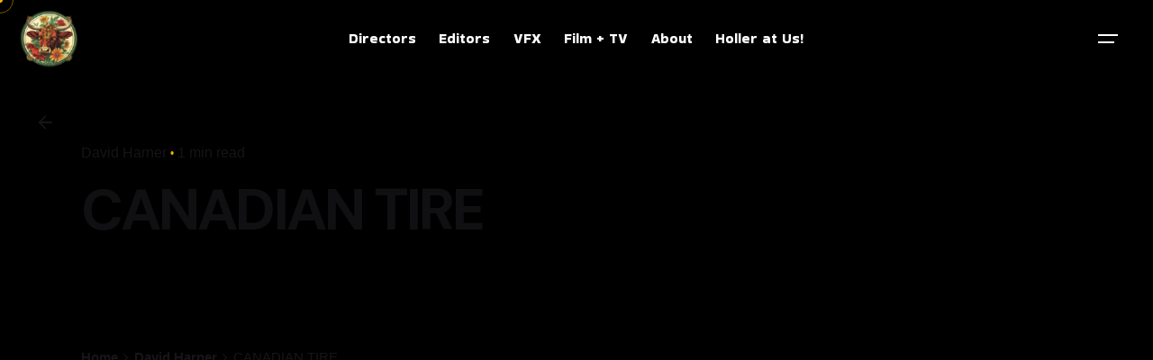

--- FILE ---
content_type: text/html; charset=UTF-8
request_url: https://lovehomestead.com/canadian-tire/
body_size: 14464
content:

<!DOCTYPE html>
<html lang="en-US">
<head>
	<meta charset="UTF-8">
	<meta name="viewport" content="width=device-width, initial-scale=1.0, maximum-scale=1, user-scalable=no">

	<title>CANADIAN TIRE &#8211; Love, Homestead</title>
<!-- Global site tag (gtag.js) - Google Analytics -->
<script async src="https://www.googletagmanager.com/gtag/js?id=G-H4Q3S7VS5R"></script>
<script>
    window.dataLayer = window.dataLayer || [];
function gtag(){dataLayer.push(arguments);}
gtag('js', new Date());

gtag('config', 'G-H4Q3S7VS5R');
</script>
<meta name='robots' content='max-image-preview:large' />
<link rel="alternate" type="application/rss+xml" title="Love, Homestead &raquo; Feed" href="https://lovehomestead.com/feed/" />
<link rel="alternate" type="application/rss+xml" title="Love, Homestead &raquo; Comments Feed" href="https://lovehomestead.com/comments/feed/" />
<link rel="alternate" title="oEmbed (JSON)" type="application/json+oembed" href="https://lovehomestead.com/wp-json/oembed/1.0/embed?url=https%3A%2F%2Flovehomestead.com%2Fcanadian-tire%2F" />
<link rel="alternate" title="oEmbed (XML)" type="text/xml+oembed" href="https://lovehomestead.com/wp-json/oembed/1.0/embed?url=https%3A%2F%2Flovehomestead.com%2Fcanadian-tire%2F&#038;format=xml" />
<style id='wp-img-auto-sizes-contain-inline-css' type='text/css'>
img:is([sizes=auto i],[sizes^="auto," i]){contain-intrinsic-size:3000px 1500px}
/*# sourceURL=wp-img-auto-sizes-contain-inline-css */
</style>
<style id='wp-emoji-styles-inline-css' type='text/css'>

	img.wp-smiley, img.emoji {
		display: inline !important;
		border: none !important;
		box-shadow: none !important;
		height: 1em !important;
		width: 1em !important;
		margin: 0 0.07em !important;
		vertical-align: -0.1em !important;
		background: none !important;
		padding: 0 !important;
	}
/*# sourceURL=wp-emoji-styles-inline-css */
</style>
<link rel='stylesheet' id='wp-block-library-css' href='https://lovehomestead.com/wp-includes/css/dist/block-library/style.min.css?ver=6.9' type='text/css' media='all' />
<style id='wp-block-heading-inline-css' type='text/css'>
h1:where(.wp-block-heading).has-background,h2:where(.wp-block-heading).has-background,h3:where(.wp-block-heading).has-background,h4:where(.wp-block-heading).has-background,h5:where(.wp-block-heading).has-background,h6:where(.wp-block-heading).has-background{padding:1.25em 2.375em}h1.has-text-align-left[style*=writing-mode]:where([style*=vertical-lr]),h1.has-text-align-right[style*=writing-mode]:where([style*=vertical-rl]),h2.has-text-align-left[style*=writing-mode]:where([style*=vertical-lr]),h2.has-text-align-right[style*=writing-mode]:where([style*=vertical-rl]),h3.has-text-align-left[style*=writing-mode]:where([style*=vertical-lr]),h3.has-text-align-right[style*=writing-mode]:where([style*=vertical-rl]),h4.has-text-align-left[style*=writing-mode]:where([style*=vertical-lr]),h4.has-text-align-right[style*=writing-mode]:where([style*=vertical-rl]),h5.has-text-align-left[style*=writing-mode]:where([style*=vertical-lr]),h5.has-text-align-right[style*=writing-mode]:where([style*=vertical-rl]),h6.has-text-align-left[style*=writing-mode]:where([style*=vertical-lr]),h6.has-text-align-right[style*=writing-mode]:where([style*=vertical-rl]){rotate:180deg}
/*# sourceURL=https://lovehomestead.com/wp-includes/blocks/heading/style.min.css */
</style>
<style id='wp-block-latest-comments-inline-css' type='text/css'>
ol.wp-block-latest-comments{box-sizing:border-box;margin-left:0}:where(.wp-block-latest-comments:not([style*=line-height] .wp-block-latest-comments__comment)){line-height:1.1}:where(.wp-block-latest-comments:not([style*=line-height] .wp-block-latest-comments__comment-excerpt p)){line-height:1.8}.has-dates :where(.wp-block-latest-comments:not([style*=line-height])),.has-excerpts :where(.wp-block-latest-comments:not([style*=line-height])){line-height:1.5}.wp-block-latest-comments .wp-block-latest-comments{padding-left:0}.wp-block-latest-comments__comment{list-style:none;margin-bottom:1em}.has-avatars .wp-block-latest-comments__comment{list-style:none;min-height:2.25em}.has-avatars .wp-block-latest-comments__comment .wp-block-latest-comments__comment-excerpt,.has-avatars .wp-block-latest-comments__comment .wp-block-latest-comments__comment-meta{margin-left:3.25em}.wp-block-latest-comments__comment-excerpt p{font-size:.875em;margin:.36em 0 1.4em}.wp-block-latest-comments__comment-date{display:block;font-size:.75em}.wp-block-latest-comments .avatar,.wp-block-latest-comments__comment-avatar{border-radius:1.5em;display:block;float:left;height:2.5em;margin-right:.75em;width:2.5em}.wp-block-latest-comments[class*=-font-size] a,.wp-block-latest-comments[style*=font-size] a{font-size:inherit}
/*# sourceURL=https://lovehomestead.com/wp-includes/blocks/latest-comments/style.min.css */
</style>
<style id='wp-block-latest-posts-inline-css' type='text/css'>
.wp-block-latest-posts{box-sizing:border-box}.wp-block-latest-posts.alignleft{margin-right:2em}.wp-block-latest-posts.alignright{margin-left:2em}.wp-block-latest-posts.wp-block-latest-posts__list{list-style:none}.wp-block-latest-posts.wp-block-latest-posts__list li{clear:both;overflow-wrap:break-word}.wp-block-latest-posts.is-grid{display:flex;flex-wrap:wrap}.wp-block-latest-posts.is-grid li{margin:0 1.25em 1.25em 0;width:100%}@media (min-width:600px){.wp-block-latest-posts.columns-2 li{width:calc(50% - .625em)}.wp-block-latest-posts.columns-2 li:nth-child(2n){margin-right:0}.wp-block-latest-posts.columns-3 li{width:calc(33.33333% - .83333em)}.wp-block-latest-posts.columns-3 li:nth-child(3n){margin-right:0}.wp-block-latest-posts.columns-4 li{width:calc(25% - .9375em)}.wp-block-latest-posts.columns-4 li:nth-child(4n){margin-right:0}.wp-block-latest-posts.columns-5 li{width:calc(20% - 1em)}.wp-block-latest-posts.columns-5 li:nth-child(5n){margin-right:0}.wp-block-latest-posts.columns-6 li{width:calc(16.66667% - 1.04167em)}.wp-block-latest-posts.columns-6 li:nth-child(6n){margin-right:0}}:root :where(.wp-block-latest-posts.is-grid){padding:0}:root :where(.wp-block-latest-posts.wp-block-latest-posts__list){padding-left:0}.wp-block-latest-posts__post-author,.wp-block-latest-posts__post-date{display:block;font-size:.8125em}.wp-block-latest-posts__post-excerpt,.wp-block-latest-posts__post-full-content{margin-bottom:1em;margin-top:.5em}.wp-block-latest-posts__featured-image a{display:inline-block}.wp-block-latest-posts__featured-image img{height:auto;max-width:100%;width:auto}.wp-block-latest-posts__featured-image.alignleft{float:left;margin-right:1em}.wp-block-latest-posts__featured-image.alignright{float:right;margin-left:1em}.wp-block-latest-posts__featured-image.aligncenter{margin-bottom:1em;text-align:center}
/*# sourceURL=https://lovehomestead.com/wp-includes/blocks/latest-posts/style.min.css */
</style>
<style id='wp-block-search-inline-css' type='text/css'>
.wp-block-search__button{margin-left:10px;word-break:normal}.wp-block-search__button.has-icon{line-height:0}.wp-block-search__button svg{height:1.25em;min-height:24px;min-width:24px;width:1.25em;fill:currentColor;vertical-align:text-bottom}:where(.wp-block-search__button){border:1px solid #ccc;padding:6px 10px}.wp-block-search__inside-wrapper{display:flex;flex:auto;flex-wrap:nowrap;max-width:100%}.wp-block-search__label{width:100%}.wp-block-search.wp-block-search__button-only .wp-block-search__button{box-sizing:border-box;display:flex;flex-shrink:0;justify-content:center;margin-left:0;max-width:100%}.wp-block-search.wp-block-search__button-only .wp-block-search__inside-wrapper{min-width:0!important;transition-property:width}.wp-block-search.wp-block-search__button-only .wp-block-search__input{flex-basis:100%;transition-duration:.3s}.wp-block-search.wp-block-search__button-only.wp-block-search__searchfield-hidden,.wp-block-search.wp-block-search__button-only.wp-block-search__searchfield-hidden .wp-block-search__inside-wrapper{overflow:hidden}.wp-block-search.wp-block-search__button-only.wp-block-search__searchfield-hidden .wp-block-search__input{border-left-width:0!important;border-right-width:0!important;flex-basis:0;flex-grow:0;margin:0;min-width:0!important;padding-left:0!important;padding-right:0!important;width:0!important}:where(.wp-block-search__input){appearance:none;border:1px solid #949494;flex-grow:1;font-family:inherit;font-size:inherit;font-style:inherit;font-weight:inherit;letter-spacing:inherit;line-height:inherit;margin-left:0;margin-right:0;min-width:3rem;padding:8px;text-decoration:unset!important;text-transform:inherit}:where(.wp-block-search__button-inside .wp-block-search__inside-wrapper){background-color:#fff;border:1px solid #949494;box-sizing:border-box;padding:4px}:where(.wp-block-search__button-inside .wp-block-search__inside-wrapper) .wp-block-search__input{border:none;border-radius:0;padding:0 4px}:where(.wp-block-search__button-inside .wp-block-search__inside-wrapper) .wp-block-search__input:focus{outline:none}:where(.wp-block-search__button-inside .wp-block-search__inside-wrapper) :where(.wp-block-search__button){padding:4px 8px}.wp-block-search.aligncenter .wp-block-search__inside-wrapper{margin:auto}.wp-block[data-align=right] .wp-block-search.wp-block-search__button-only .wp-block-search__inside-wrapper{float:right}
/*# sourceURL=https://lovehomestead.com/wp-includes/blocks/search/style.min.css */
</style>
<style id='wp-block-search-theme-inline-css' type='text/css'>
.wp-block-search .wp-block-search__label{font-weight:700}.wp-block-search__button{border:1px solid #ccc;padding:.375em .625em}
/*# sourceURL=https://lovehomestead.com/wp-includes/blocks/search/theme.min.css */
</style>
<style id='wp-block-group-inline-css' type='text/css'>
.wp-block-group{box-sizing:border-box}:where(.wp-block-group.wp-block-group-is-layout-constrained){position:relative}
/*# sourceURL=https://lovehomestead.com/wp-includes/blocks/group/style.min.css */
</style>
<style id='wp-block-group-theme-inline-css' type='text/css'>
:where(.wp-block-group.has-background){padding:1.25em 2.375em}
/*# sourceURL=https://lovehomestead.com/wp-includes/blocks/group/theme.min.css */
</style>
<style id='global-styles-inline-css' type='text/css'>
:root{--wp--preset--aspect-ratio--square: 1;--wp--preset--aspect-ratio--4-3: 4/3;--wp--preset--aspect-ratio--3-4: 3/4;--wp--preset--aspect-ratio--3-2: 3/2;--wp--preset--aspect-ratio--2-3: 2/3;--wp--preset--aspect-ratio--16-9: 16/9;--wp--preset--aspect-ratio--9-16: 9/16;--wp--preset--color--black: #000000;--wp--preset--color--cyan-bluish-gray: #abb8c3;--wp--preset--color--white: #ffffff;--wp--preset--color--pale-pink: #f78da7;--wp--preset--color--vivid-red: #cf2e2e;--wp--preset--color--luminous-vivid-orange: #ff6900;--wp--preset--color--luminous-vivid-amber: #fcb900;--wp--preset--color--light-green-cyan: #7bdcb5;--wp--preset--color--vivid-green-cyan: #00d084;--wp--preset--color--pale-cyan-blue: #8ed1fc;--wp--preset--color--vivid-cyan-blue: #0693e3;--wp--preset--color--vivid-purple: #9b51e0;--wp--preset--color--brand-color: #eeb804;--wp--preset--color--beige-dark: #A1824F;--wp--preset--color--dark-strong: #24262B;--wp--preset--color--dark-light: #32353C;--wp--preset--color--grey-strong: #838998;--wp--preset--gradient--vivid-cyan-blue-to-vivid-purple: linear-gradient(135deg,rgb(6,147,227) 0%,rgb(155,81,224) 100%);--wp--preset--gradient--light-green-cyan-to-vivid-green-cyan: linear-gradient(135deg,rgb(122,220,180) 0%,rgb(0,208,130) 100%);--wp--preset--gradient--luminous-vivid-amber-to-luminous-vivid-orange: linear-gradient(135deg,rgb(252,185,0) 0%,rgb(255,105,0) 100%);--wp--preset--gradient--luminous-vivid-orange-to-vivid-red: linear-gradient(135deg,rgb(255,105,0) 0%,rgb(207,46,46) 100%);--wp--preset--gradient--very-light-gray-to-cyan-bluish-gray: linear-gradient(135deg,rgb(238,238,238) 0%,rgb(169,184,195) 100%);--wp--preset--gradient--cool-to-warm-spectrum: linear-gradient(135deg,rgb(74,234,220) 0%,rgb(151,120,209) 20%,rgb(207,42,186) 40%,rgb(238,44,130) 60%,rgb(251,105,98) 80%,rgb(254,248,76) 100%);--wp--preset--gradient--blush-light-purple: linear-gradient(135deg,rgb(255,206,236) 0%,rgb(152,150,240) 100%);--wp--preset--gradient--blush-bordeaux: linear-gradient(135deg,rgb(254,205,165) 0%,rgb(254,45,45) 50%,rgb(107,0,62) 100%);--wp--preset--gradient--luminous-dusk: linear-gradient(135deg,rgb(255,203,112) 0%,rgb(199,81,192) 50%,rgb(65,88,208) 100%);--wp--preset--gradient--pale-ocean: linear-gradient(135deg,rgb(255,245,203) 0%,rgb(182,227,212) 50%,rgb(51,167,181) 100%);--wp--preset--gradient--electric-grass: linear-gradient(135deg,rgb(202,248,128) 0%,rgb(113,206,126) 100%);--wp--preset--gradient--midnight: linear-gradient(135deg,rgb(2,3,129) 0%,rgb(40,116,252) 100%);--wp--preset--font-size--small: 14px;--wp--preset--font-size--medium: 20px;--wp--preset--font-size--large: 17px;--wp--preset--font-size--x-large: 42px;--wp--preset--font-size--extra-small: 13px;--wp--preset--font-size--normal: 15px;--wp--preset--font-size--larger: 20px;--wp--preset--spacing--20: 0.44rem;--wp--preset--spacing--30: 0.67rem;--wp--preset--spacing--40: 1rem;--wp--preset--spacing--50: 1.5rem;--wp--preset--spacing--60: 2.25rem;--wp--preset--spacing--70: 3.38rem;--wp--preset--spacing--80: 5.06rem;--wp--preset--shadow--natural: 6px 6px 9px rgba(0, 0, 0, 0.2);--wp--preset--shadow--deep: 12px 12px 50px rgba(0, 0, 0, 0.4);--wp--preset--shadow--sharp: 6px 6px 0px rgba(0, 0, 0, 0.2);--wp--preset--shadow--outlined: 6px 6px 0px -3px rgb(255, 255, 255), 6px 6px rgb(0, 0, 0);--wp--preset--shadow--crisp: 6px 6px 0px rgb(0, 0, 0);}:where(.is-layout-flex){gap: 0.5em;}:where(.is-layout-grid){gap: 0.5em;}body .is-layout-flex{display: flex;}.is-layout-flex{flex-wrap: wrap;align-items: center;}.is-layout-flex > :is(*, div){margin: 0;}body .is-layout-grid{display: grid;}.is-layout-grid > :is(*, div){margin: 0;}:where(.wp-block-columns.is-layout-flex){gap: 2em;}:where(.wp-block-columns.is-layout-grid){gap: 2em;}:where(.wp-block-post-template.is-layout-flex){gap: 1.25em;}:where(.wp-block-post-template.is-layout-grid){gap: 1.25em;}.has-black-color{color: var(--wp--preset--color--black) !important;}.has-cyan-bluish-gray-color{color: var(--wp--preset--color--cyan-bluish-gray) !important;}.has-white-color{color: var(--wp--preset--color--white) !important;}.has-pale-pink-color{color: var(--wp--preset--color--pale-pink) !important;}.has-vivid-red-color{color: var(--wp--preset--color--vivid-red) !important;}.has-luminous-vivid-orange-color{color: var(--wp--preset--color--luminous-vivid-orange) !important;}.has-luminous-vivid-amber-color{color: var(--wp--preset--color--luminous-vivid-amber) !important;}.has-light-green-cyan-color{color: var(--wp--preset--color--light-green-cyan) !important;}.has-vivid-green-cyan-color{color: var(--wp--preset--color--vivid-green-cyan) !important;}.has-pale-cyan-blue-color{color: var(--wp--preset--color--pale-cyan-blue) !important;}.has-vivid-cyan-blue-color{color: var(--wp--preset--color--vivid-cyan-blue) !important;}.has-vivid-purple-color{color: var(--wp--preset--color--vivid-purple) !important;}.has-black-background-color{background-color: var(--wp--preset--color--black) !important;}.has-cyan-bluish-gray-background-color{background-color: var(--wp--preset--color--cyan-bluish-gray) !important;}.has-white-background-color{background-color: var(--wp--preset--color--white) !important;}.has-pale-pink-background-color{background-color: var(--wp--preset--color--pale-pink) !important;}.has-vivid-red-background-color{background-color: var(--wp--preset--color--vivid-red) !important;}.has-luminous-vivid-orange-background-color{background-color: var(--wp--preset--color--luminous-vivid-orange) !important;}.has-luminous-vivid-amber-background-color{background-color: var(--wp--preset--color--luminous-vivid-amber) !important;}.has-light-green-cyan-background-color{background-color: var(--wp--preset--color--light-green-cyan) !important;}.has-vivid-green-cyan-background-color{background-color: var(--wp--preset--color--vivid-green-cyan) !important;}.has-pale-cyan-blue-background-color{background-color: var(--wp--preset--color--pale-cyan-blue) !important;}.has-vivid-cyan-blue-background-color{background-color: var(--wp--preset--color--vivid-cyan-blue) !important;}.has-vivid-purple-background-color{background-color: var(--wp--preset--color--vivid-purple) !important;}.has-black-border-color{border-color: var(--wp--preset--color--black) !important;}.has-cyan-bluish-gray-border-color{border-color: var(--wp--preset--color--cyan-bluish-gray) !important;}.has-white-border-color{border-color: var(--wp--preset--color--white) !important;}.has-pale-pink-border-color{border-color: var(--wp--preset--color--pale-pink) !important;}.has-vivid-red-border-color{border-color: var(--wp--preset--color--vivid-red) !important;}.has-luminous-vivid-orange-border-color{border-color: var(--wp--preset--color--luminous-vivid-orange) !important;}.has-luminous-vivid-amber-border-color{border-color: var(--wp--preset--color--luminous-vivid-amber) !important;}.has-light-green-cyan-border-color{border-color: var(--wp--preset--color--light-green-cyan) !important;}.has-vivid-green-cyan-border-color{border-color: var(--wp--preset--color--vivid-green-cyan) !important;}.has-pale-cyan-blue-border-color{border-color: var(--wp--preset--color--pale-cyan-blue) !important;}.has-vivid-cyan-blue-border-color{border-color: var(--wp--preset--color--vivid-cyan-blue) !important;}.has-vivid-purple-border-color{border-color: var(--wp--preset--color--vivid-purple) !important;}.has-vivid-cyan-blue-to-vivid-purple-gradient-background{background: var(--wp--preset--gradient--vivid-cyan-blue-to-vivid-purple) !important;}.has-light-green-cyan-to-vivid-green-cyan-gradient-background{background: var(--wp--preset--gradient--light-green-cyan-to-vivid-green-cyan) !important;}.has-luminous-vivid-amber-to-luminous-vivid-orange-gradient-background{background: var(--wp--preset--gradient--luminous-vivid-amber-to-luminous-vivid-orange) !important;}.has-luminous-vivid-orange-to-vivid-red-gradient-background{background: var(--wp--preset--gradient--luminous-vivid-orange-to-vivid-red) !important;}.has-very-light-gray-to-cyan-bluish-gray-gradient-background{background: var(--wp--preset--gradient--very-light-gray-to-cyan-bluish-gray) !important;}.has-cool-to-warm-spectrum-gradient-background{background: var(--wp--preset--gradient--cool-to-warm-spectrum) !important;}.has-blush-light-purple-gradient-background{background: var(--wp--preset--gradient--blush-light-purple) !important;}.has-blush-bordeaux-gradient-background{background: var(--wp--preset--gradient--blush-bordeaux) !important;}.has-luminous-dusk-gradient-background{background: var(--wp--preset--gradient--luminous-dusk) !important;}.has-pale-ocean-gradient-background{background: var(--wp--preset--gradient--pale-ocean) !important;}.has-electric-grass-gradient-background{background: var(--wp--preset--gradient--electric-grass) !important;}.has-midnight-gradient-background{background: var(--wp--preset--gradient--midnight) !important;}.has-small-font-size{font-size: var(--wp--preset--font-size--small) !important;}.has-medium-font-size{font-size: var(--wp--preset--font-size--medium) !important;}.has-large-font-size{font-size: var(--wp--preset--font-size--large) !important;}.has-x-large-font-size{font-size: var(--wp--preset--font-size--x-large) !important;}
/*# sourceURL=global-styles-inline-css */
</style>

<style id='classic-theme-styles-inline-css' type='text/css'>
/*! This file is auto-generated */
.wp-block-button__link{color:#fff;background-color:#32373c;border-radius:9999px;box-shadow:none;text-decoration:none;padding:calc(.667em + 2px) calc(1.333em + 2px);font-size:1.125em}.wp-block-file__button{background:#32373c;color:#fff;text-decoration:none}
/*# sourceURL=/wp-includes/css/classic-themes.min.css */
</style>
<link rel='stylesheet' id='ohio-style-css' href='https://lovehomestead.com/wp-content/themes/ohio/style.css?ver=3.4.9' type='text/css' media='all' />
<style id='ohio-style-inline-css' type='text/css'>
 :root{--clb-color-primary:#eeb804;--clb-preloader-spinner-color:rgba(255,255,255,0.75);--clb-preloader-color:#1a1b1f;}.heading .title .highlighted-text{background-image: linear-gradient(rgba(238,184,4,0.5), rgba(238,184,4,0.5));}.header:not(.-sticky):not(.-mobile) .menu-blank,.header:not(.-sticky):not(.-mobile) .menu > li > a,.header:not(.-sticky) .hamburger-outer,.header:not(.-sticky) .branding-title,.header:not(.-sticky) .icon-button:not(.-overlay-button):not(.-small):not(.-extra-small),.header:not(.-sticky) .cart-button-total a,.header:not(.-sticky) .lang-dropdown{font-family:'Bakbak One', sans-serif;color:#ffffff;}.header:not(.-sticky):not(.-mobile):not(.light-typo):not(.dark-typo) .lang-dropdown{background-image: url("data:image/svg+xml,%3csvg xmlns='http://www.w3.org/2000/svg' viewBox='0 0 16 16'%3e%3cpath fill='none' stroke='%23ffffff' stroke-linecap='round' stroke-linejoin='round' stroke-width='2' d='M2 5l6 6 6-6'/%3e%3c/svg%3e");}.menu-optional .button-group .button:not(.page-link):not(.-dm-ignore){--clb-button-color:#604d3c;}.hamburger-nav .menu .mega-menu-item > a{font-family:'Cabin', sans-serif;}.hamburger-nav .details-column:not(.social-networks),.hamburger-nav .details-column:not(.social-networks) b{font-family:'Cabin', sans-serif;color:#969696;}@media screen and (max-width: 768px) { .header,.mobile-overlay{opacity: 0;}}.popup-subscribe .thumbnail{background-color:;background-image:url('http://lovehomestead.com/wp-content/uploads/2020/10/iE2iDoGe-oh__demo3__6-min.jpg');background-size:cover;background-position:center center;background-repeat:repeat;}.site-content,.page-headline:before{background-color:#000000;}.page-headline::after{background-color:;}.project:not(.-layout8) .-with-slider .overlay{background-color:1;}.project .video-button:not(.-outlined) .icon-button{background-color:1;}h5{font-family:'DM Sans', sans-serif;}h6{font-family:'DM Sans', sans-serif;} @media screen and (min-width:1181px){} @media screen and (min-width:769px) and (max-width:1180px){} @media screen and (max-width:768px){}
/*# sourceURL=ohio-style-inline-css */
</style>
<link rel='stylesheet' id='icon-pack-fontawesome-css' href='https://lovehomestead.com/wp-content/themes/ohio/assets/fonts/fa/css/all.css?ver=6.9' type='text/css' media='all' />
<link rel="EditURI" type="application/rsd+xml" title="RSD" href="https://lovehomestead.com/xmlrpc.php?rsd" />
<meta name="generator" content="WordPress 6.9" />
<link rel="canonical" href="https://lovehomestead.com/canadian-tire/" />
<link rel='shortlink' href='https://lovehomestead.com/?p=26950' />
<meta name="generator" content="Elementor 3.27.4; features: e_font_icon_svg, additional_custom_breakpoints; settings: css_print_method-internal, google_font-enabled, font_display-auto">
<style type="text/css">.recentcomments a{display:inline !important;padding:0 !important;margin:0 !important;}</style>			<style>
				.e-con.e-parent:nth-of-type(n+4):not(.e-lazyloaded):not(.e-no-lazyload),
				.e-con.e-parent:nth-of-type(n+4):not(.e-lazyloaded):not(.e-no-lazyload) * {
					background-image: none !important;
				}
				@media screen and (max-height: 1024px) {
					.e-con.e-parent:nth-of-type(n+3):not(.e-lazyloaded):not(.e-no-lazyload),
					.e-con.e-parent:nth-of-type(n+3):not(.e-lazyloaded):not(.e-no-lazyload) * {
						background-image: none !important;
					}
				}
				@media screen and (max-height: 640px) {
					.e-con.e-parent:nth-of-type(n+2):not(.e-lazyloaded):not(.e-no-lazyload),
					.e-con.e-parent:nth-of-type(n+2):not(.e-lazyloaded):not(.e-no-lazyload) * {
						background-image: none !important;
					}
				}
			</style>
			<link rel="icon" href="https://lovehomestead.com/wp-content/uploads/2024/09/cropped-favicon-96x96-1-32x32.png" sizes="32x32" />
<link rel="icon" href="https://lovehomestead.com/wp-content/uploads/2024/09/cropped-favicon-96x96-1-192x192.png" sizes="192x192" />
<link rel="apple-touch-icon" href="https://lovehomestead.com/wp-content/uploads/2024/09/cropped-favicon-96x96-1-180x180.png" />
<meta name="msapplication-TileImage" content="https://lovehomestead.com/wp-content/uploads/2024/09/cropped-favicon-96x96-1-270x270.png" />
<link rel='stylesheet' id='ohio-global-fonts-css' href='//fonts.googleapis.com/css?family=Bakbak+One%3A400%7CCabin%3A700i%2C600i%2C500i%2C400i%2C700%2C600%2C500%2C400%7CDM+Sans%3A700%26subset%3Dlatin-ext%2Cdevanagari%2Cvietnamese%2Clatin-ext%2Cvietnamese%2Clatin-ext%26display%3Dswap&#038;ver=6.9' type='text/css' media='all' />
</head>
<body class="wp-singular post-template-default single single-post postid-26950 single-format-standard wp-embed-responsive wp-theme-ohio group-blog ohio-theme-3.4.9 with-header-3 with-left-mobile-hamburger with-post-type_1 with-fixed-search with-headline with-sticky-header links-underline icon-buttons-animation auto-color-mode custom-cursor single-post-sidebar elementor-default elementor-kit-27448">
			<div id="page" class="site">

		

    <ul class="elements-bar right -unlist dynamic-typo">

                    <li>
</li>
                
    </ul>
		
    <div class="circle-cursor circle-cursor-outer"></div>
    <div class="circle-cursor circle-cursor-inner">
        <svg width="21" height="21" viewBox="0 0 21 21" fill="none" xmlns="http://www.w3.org/2000/svg">
            <path d="M2.06055 0H20.0605V18H17.0605V5.12155L2.12132 20.0608L0 17.9395L14.9395 3H2.06055V0Z"/>
        </svg>
    </div>

		<a class="skip-link screen-reader-text" href="#main">Skip to content</a>

		
		
		    			

			
<header id="masthead" class="header header-3 hamburger-position-right mobile-hamburger-position-left both-types" data-header-fixed=true data-fixed-initial-offset=150>
	<div class="header-wrap">
		<div class="header-wrap-inner">
			<div class="left-part">

				
									<div class="mobile-hamburger -left">
						
<button aria-label="Open the menu" aria-controls="site-menu" aria-expanded="false" class="hamburger-button">
    <div class="hamburger icon-button" tabindex="1">
        <i class="icon"></i>
    </div>
    </button>					</div>
				
	        	
<div class="branding">
	<a class="branding-title titles-typo -undash -unlink" href="https://lovehomestead.com/" rel="home">
		<div class="logo with-mobile">

			
				<img src="https://lovehomestead.com/wp-content/uploads/2024/09/cropped-favicon-96x96-1.png" class=""  srcset="https://lovehomestead.com/wp-content/uploads/2024/09/cropped-favicon-96x96-1.png 2x" alt="Love, Homestead">
				
				
					</div>

		
			<div class="logo-mobile">
				<img src="https://lovehomestead.com/wp-content/uploads/2024/09/cropped-favicon-96x96-1.png" class="" alt="Love, Homestead">

				
			</div>

		
		<div class="logo-sticky">

							
				<img src="https://lovehomestead.com/wp-content/uploads/2024/09/cropped-favicon-96x96-1.png" class=""  srcset="https://lovehomestead.com/wp-content/uploads/2024/09/cropped-favicon-96x96-1.png 2x" alt="Love, Homestead">

				
			
		</div>

		
			<div class="logo-sticky-mobile">

				<img src="https://lovehomestead.com/wp-content/uploads/2024/09/cropped-favicon-96x96-1.png" class="" alt="Love, Homestead">

				
			</div>

		
		<div class="logo-dynamic">
			<span class="dark hidden">
				
					<img src="https://lovehomestead.com/wp-content/uploads/2024/09/cropped-favicon-96x96-1.png"  srcset="https://lovehomestead.com/wp-content/uploads/2024/09/cropped-favicon-96x96-1.png 2x" alt="Love, Homestead">

							</span>
			<span class="light hidden">
				
					Love, Homestead
							</span>
		</div>
	</a>
</div>
	
			</div>

	        <div class="right-part right">
	            
<nav id="site-navigation" class="nav with-mobile-menu with-highlighted-menu hide-mobile-menu-images hide-mobile-menu-descriptions" data-mobile-menu-second-click-link="">

    <div class="mobile-overlay menu-mobile-overlay">
        <div class="overlay"></div>
        <div class="close-bar">
            <button aria-label="close" class="icon-button -overlay-button">
                <i class="icon">
    <svg class="default" width="14" height="14" viewBox="0 0 14 14" fill="none" xmlns="http://www.w3.org/2000/svg">
        <path d="M14 1.41L12.59 0L7 5.59L1.41 0L0 1.41L5.59 7L0 12.59L1.41 14L7 8.41L12.59 14L14 12.59L8.41 7L14 1.41Z"></path>
    </svg>
</i>
            </button>

            

        </div>
        <div class="holder">
            <div id="mega-menu-wrap" class="nav-container">

                <ul id="menu-primary" class="menu"><li id="nav-menu-item-225083-69813def9ed68" class="mega-menu-item nav-item menu-item-depth-0 "><a href="https://lovehomestead.com/directors/" class="menu-link -undash -unlink main-menu-link item-title"><span>Directors</span></a></li>
<li id="nav-menu-item-227459-69813def9ed9e" class="mega-menu-item nav-item menu-item-depth-0 "><a href="https://lovehomestead.com/editors/" class="menu-link -undash -unlink main-menu-link item-title"><span>Editors</span></a></li>
<li id="nav-menu-item-226237-69813def9edb6" class="mega-menu-item nav-item menu-item-depth-0 "><a href="https://lovehomestead.com/lapostavfx/" class="menu-link -undash -unlink main-menu-link item-title"><span>VFX</span></a></li>
<li id="nav-menu-item-31424-69813def9edcb" class="mega-menu-item nav-item menu-item-depth-0 "><a href="https://lovehomestead.com/entertainment-2/" class="menu-link -undash -unlink main-menu-link item-title"><span>Film + TV</span></a></li>
<li id="nav-menu-item-228003-69813def9eddf" class="mega-menu-item nav-item menu-item-depth-0 "><a href="https://lovehomestead.com/about-us/" class="menu-link -undash -unlink main-menu-link item-title"><span>About</span></a></li>
<li id="nav-menu-item-224959-69813def9edf2" class="mega-menu-item nav-item menu-item-depth-0 "><a href="https://lovehomestead.com/contact/" class="menu-link -undash -unlink main-menu-link item-title"><span>Holler at Us!</span></a></li>
</ul><ul id="mobile-menu" class="mobile-menu menu"><li id="nav-menu-item-225083-69813def9f543" class="mega-menu-item nav-item menu-item-depth-0 "><a href="https://lovehomestead.com/directors/" class="menu-link -undash -unlink main-menu-link item-title"><span>Directors</span></a></li>
<li id="nav-menu-item-227459-69813def9f57c" class="mega-menu-item nav-item menu-item-depth-0 "><a href="https://lovehomestead.com/editors/" class="menu-link -undash -unlink main-menu-link item-title"><span>Editors</span></a></li>
<li id="nav-menu-item-226237-69813def9f59a" class="mega-menu-item nav-item menu-item-depth-0 "><a href="https://lovehomestead.com/lapostavfx/" class="menu-link -undash -unlink main-menu-link item-title"><span>VFX</span></a></li>
<li id="nav-menu-item-31424-69813def9f5b4" class="mega-menu-item nav-item menu-item-depth-0 "><a href="https://lovehomestead.com/entertainment-2/" class="menu-link -undash -unlink main-menu-link item-title"><span>Film + TV</span></a></li>
<li id="nav-menu-item-228003-69813def9f5cb" class="mega-menu-item nav-item menu-item-depth-0 "><a href="https://lovehomestead.com/about-us/" class="menu-link -undash -unlink main-menu-link item-title"><span>About</span></a></li>
<li id="nav-menu-item-224959-69813def9f5e2" class="mega-menu-item nav-item menu-item-depth-0 "><a href="https://lovehomestead.com/contact/" class="menu-link -undash -unlink main-menu-link item-title"><span>Holler at Us!</span></a></li>
</ul>


            </div>
            <div class="copyright">

                
            </div>

            
        </div>

        
    </div>
</nav>
	            
	            
									<div class="desktop-hamburger -right">
						
<button aria-label="Open the menu" aria-controls="site-menu" aria-expanded="false" class="hamburger-button">
    <div class="hamburger icon-button" tabindex="1">
        <i class="icon"></i>
    </div>
    </button>					</div>
				
				
	            <div class="close-menu"></div>
	        </div>
	    </div>
	</div>
</header>


<div class="clb-popup hamburger-nav type3">
    <div class="close-bar -right-flex">
        <button aria-label="close" class="icon-button -light">
		    <i class="icon">
    <svg class="default" width="14" height="14" viewBox="0 0 14 14" fill="none" xmlns="http://www.w3.org/2000/svg">
        <path d="M14 1.41L12.59 0L7 5.59L1.41 0L0 1.41L5.59 7L0 12.59L1.41 14L7 8.41L12.59 14L14 12.59L8.41 7L14 1.41Z"></path>
    </svg>
</i>
		</button>
    </div>
    <div class="page-container">
        <div class="hamburger-nav-holder">
            <ul id="secondary-menu" class="menu"><li id="nav-menu-item-225083-69813defa04f8" class="mega-menu-item nav-item menu-item-depth-0 "><a href="https://lovehomestead.com/directors/" class="menu-link -undash -unlink main-menu-link item-title"><span>Directors</span></a></li>
<li id="nav-menu-item-227459-69813defa051a" class="mega-menu-item nav-item menu-item-depth-0 "><a href="https://lovehomestead.com/editors/" class="menu-link -undash -unlink main-menu-link item-title"><span>Editors</span></a></li>
<li id="nav-menu-item-226237-69813defa052f" class="mega-menu-item nav-item menu-item-depth-0 "><a href="https://lovehomestead.com/lapostavfx/" class="menu-link -undash -unlink main-menu-link item-title"><span>VFX</span></a></li>
<li id="nav-menu-item-31424-69813defa0542" class="mega-menu-item nav-item menu-item-depth-0 "><a href="https://lovehomestead.com/entertainment-2/" class="menu-link -undash -unlink main-menu-link item-title"><span>Film + TV</span></a></li>
<li id="nav-menu-item-228003-69813defa0554" class="mega-menu-item nav-item menu-item-depth-0 "><a href="https://lovehomestead.com/about-us/" class="menu-link -undash -unlink main-menu-link item-title"><span>About</span></a></li>
<li id="nav-menu-item-224959-69813defa0566" class="mega-menu-item nav-item menu-item-depth-0 "><a href="https://lovehomestead.com/contact/" class="menu-link -undash -unlink main-menu-link item-title"><span>Holler at Us!</span></a></li>
</ul>        </div>
        <div class="hamburger-nav-details">
			
							<div class="details-column">
					<b>Get In Touch</b><br> 157 13th St. Brooklyn, NY 11215<br> hello@lovehomestead.com<br> Ph: 212.255.4440				</div>
							<div class="details-column">
					<b>Project Inquiries</b><br> producer@lovehomestead.com<br> Ph: 212.255.4440				</div>
			
			        </div>
    </div>
</div>
		
		
		<div id="content" class="site-content" data-mobile-menu-resolution="768">

			

<div class="single-post-layout -layout1">

    
<div class="page-headline without-cap subheader_excluded -left">

	
	    
<a href="" class="back-link dynamic-typo -unlink vc_hidden-md vc_hidden-sm vc_hidden-xs">
    <button class="icon-button" aria-controls="site-navigation" aria-expanded="false">
	    <i class="icon">
			<svg class="default" xmlns="http://www.w3.org/2000/svg" height="24" viewBox="0 -960 960 960" width="24"><path d="M314-442.5 533.5-223 480-170 170-480l310-310 53.5 53L314-517.5h476v75H314Z"/></svg>
	    </i>
	</button>
    <span class="caption">
        Back    </span>
</a>
	
			<div class="bg-image"></div>
	
	<div class="holder">
		<div class="page-container">
			<div class="animated-holder">
				<div class="headline-meta">
					<div class="category-holder "><a class="category -unlink"  href="https://lovehomestead.com/category/david-harner/" rel="category tag"> David Harner</a></div>
											<span class="post-meta-estimate">1 min read						</span>
					
									</div>

				<h1 class="title">CANADIAN TIRE</h1>

									<div class="post-meta-holder">
						
	        <ul class="meta-holder -unlist">
	        	
	            
					        </ul>

	        					</div>
				
			</div>
		</div>
	</div>
</div>
    <div class="page-container post-page-container">
        <div class="post-share -sticky-block" >
                    </div>

        
<div class="page-container">
	<div class="breadcrumb-holder">
		<nav aria-label="breadcrumb">
							<ol class="breadcrumb -unlist" itemscope itemtype="http://schema.org/BreadcrumbList">
					<li class="breadcrumb-item" itemprop="itemListElement" itemscope itemtype="http://schema.org/ListItem"><a itemprop="item" class="-unlink" href="https://lovehomestead.com/"><span itemprop="name">Home</span></a><svg class="default" width="5" height="9" viewBox="0 0 9 16" fill="none" xmlns="http://www.w3.org/2000/svg"><path d="M0 14.5697L1.36504 16L9 8L1.36504 0L0 1.4303L6.26992 8L0 14.5697V14.5697Z"></path></svg><meta itemprop="position" content="1" /></li><li class="breadcrumb-item" itemprop="itemListElement" itemscope itemtype="http://schema.org/ListItem"><a itemprop="item" class="-unlink" href="https://lovehomestead.com/category/david-harner/"><span itemprop="name">David Harner</span></a><svg class="default" width="5" height="9" viewBox="0 0 9 16" fill="none" xmlns="http://www.w3.org/2000/svg"><path d="M0 14.5697L1.36504 16L9 8L1.36504 0L0 1.4303L6.26992 8L0 14.5697V14.5697Z"></path></svg><meta itemprop="position" content="2" /></li><li class="breadcrumb-item" itemprop="itemListElement" itemscope itemtype="http://schema.org/ListItem"><span itemprop="name" class="active">CANADIAN TIRE</span><meta itemprop="position" content="3" /></li>				</ol>
					</nav>

		
		
	</div>
</div>
        
                    <div class="page-sidebar -left -default">
                <aside id="secondary" class="widgets">
                    <section id="block-3" class="widget widget_block widget_search"><form role="search" method="get" action="https://lovehomestead.com/" class="wp-block-search__button-outside wp-block-search__text-button wp-block-search"    ><label class="wp-block-search__label" for="wp-block-search__input-1" >Search</label><div class="wp-block-search__inside-wrapper" ><input class="wp-block-search__input" id="wp-block-search__input-1" placeholder="" value="" type="search" name="s" required /><button aria-label="Search" class="wp-block-search__button wp-element-button" type="submit" >Search</button></div></form></section><section id="block-4" class="widget widget_block"><div class="wp-block-group"><div class="wp-block-group__inner-container is-layout-flow wp-block-group-is-layout-flow"><h2 class="wp-block-heading">Recent Posts</h2><ul class="wp-block-latest-posts__list wp-block-latest-posts"><li><a class="wp-block-latest-posts__post-title" href="https://lovehomestead.com/heinz-3/">Coconut Water</a></li>
<li><a class="wp-block-latest-posts__post-title" href="https://lovehomestead.com/heinz/">Heinz</a></li>
<li><a class="wp-block-latest-posts__post-title" href="https://lovehomestead.com/herb-chambers-small-trunk-2-2-2-2-2-2-2-2/">TBS</a></li>
<li><a class="wp-block-latest-posts__post-title" href="https://lovehomestead.com/tbs/">Burger King</a></li>
<li><a class="wp-block-latest-posts__post-title" href="https://lovehomestead.com/herb-chambers-small-trunk-2-2-2-2-2-2/">Shreddies</a></li>
</ul></div></div></section><section id="block-5" class="widget widget_block"><div class="wp-block-group"><div class="wp-block-group__inner-container is-layout-flow wp-block-group-is-layout-flow"><h2 class="wp-block-heading">Recent Comments</h2><ol class="wp-block-latest-comments"><li class="wp-block-latest-comments__comment"><article><footer class="wp-block-latest-comments__comment-meta"><a class="wp-block-latest-comments__comment-author" href="https://socialmediamart.co.za">Social Media Marketing Packages</a> on <a class="wp-block-latest-comments__comment-link" href="https://lovehomestead.com/the-maldives-new-travel-restrictions-are-going-to-make-visiting-the-country-even-more-expensive/#comment-12148">The Maldives’ New Travel Restrictions Are Going to Make Visiting the Country Even More Expensive</a></footer></article></li><li class="wp-block-latest-comments__comment"><article><footer class="wp-block-latest-comments__comment-meta"><a class="wp-block-latest-comments__comment-author" href="https://jjgroups.co.za/maintenance-metal-works/">Metal Works South Africa</a> on <a class="wp-block-latest-comments__comment-link" href="https://lovehomestead.com/the-maldives-new-travel-restrictions-are-going-to-make-visiting-the-country-even-more-expensive/#comment-12147">The Maldives’ New Travel Restrictions Are Going to Make Visiting the Country Even More Expensive</a></footer></article></li><li class="wp-block-latest-comments__comment"><article><footer class="wp-block-latest-comments__comment-meta"><a class="wp-block-latest-comments__comment-author" href="https://jjgroups.co.za/skip-bins/">Skip Bins South Africa</a> on <a class="wp-block-latest-comments__comment-link" href="https://lovehomestead.com/the-maldives-new-travel-restrictions-are-going-to-make-visiting-the-country-even-more-expensive/#comment-12146">The Maldives’ New Travel Restrictions Are Going to Make Visiting the Country Even More Expensive</a></footer></article></li><li class="wp-block-latest-comments__comment"><article><footer class="wp-block-latest-comments__comment-meta"><a class="wp-block-latest-comments__comment-author" href="https://mzansi24.co.za">Mzansi Business</a> on <a class="wp-block-latest-comments__comment-link" href="https://lovehomestead.com/the-maldives-new-travel-restrictions-are-going-to-make-visiting-the-country-even-more-expensive/#comment-12145">The Maldives’ New Travel Restrictions Are Going to Make Visiting the Country Even More Expensive</a></footer></article></li><li class="wp-block-latest-comments__comment"><article><footer class="wp-block-latest-comments__comment-meta"><a class="wp-block-latest-comments__comment-author" href="https://www.miststreet.com/winelands-private-transfers-reliable-shuttle-services-from/">Shuttle Services</a> on <a class="wp-block-latest-comments__comment-link" href="https://lovehomestead.com/the-maldives-new-travel-restrictions-are-going-to-make-visiting-the-country-even-more-expensive/#comment-12144">The Maldives’ New Travel Restrictions Are Going to Make Visiting the Country Even More Expensive</a></footer></article></li></ol></div></div></section><section id="search-5" class="widget widget_search"><form role="search" class="search search-form" action="https://lovehomestead.com/" method="GET">
	<label>
		<span class="screen-reader-text">Search for</span>
		<input autocomplete="off" type="text" class="search-field" name="s" placeholder="Search..." value="">
	</label>
	<button aria-label="search" class="button -text search search-submit">
        <i class="icon -right">
        	<svg class="default" xmlns="http://www.w3.org/2000/svg" height="24" viewBox="0 -960 960 960" width="24"><path d="m779-128.5-247.979-248Q501.5-352.5 463-339.25T381.658-326q-106.132 0-179.645-73.454t-73.513-179.5Q128.5-685 201.954-758.5q73.454-73.5 179.5-73.5T561-758.487q73.5 73.513 73.5 179.645 0 42.842-13.5 81.592T584-429l248 247.5-53 53ZM381.5-401q74.5 0 126.25-51.75T559.5-579q0-74.5-51.75-126.25T381.5-757q-74.5 0-126.25 51.75T203.5-579q0 74.5 51.75 126.25T381.5-401Z"/></svg>
        </i>
	</button>
</form></section>
		<section id="recent-posts-3" class="widget widget_recent_entries">
		<h3 class="title widget-title">Recent Posts</h3>
		<ul>
											<li>
					<a href="https://lovehomestead.com/heinz-3/">Coconut Water</a>
									</li>
											<li>
					<a href="https://lovehomestead.com/heinz/">Heinz</a>
									</li>
											<li>
					<a href="https://lovehomestead.com/herb-chambers-small-trunk-2-2-2-2-2-2-2-2/">TBS</a>
									</li>
											<li>
					<a href="https://lovehomestead.com/tbs/">Burger King</a>
									</li>
											<li>
					<a href="https://lovehomestead.com/herb-chambers-small-trunk-2-2-2-2-2-2/">Shreddies</a>
									</li>
					</ul>

		</section><section id="recent-comments-3" class="widget widget_recent_comments"><h3 class="title widget-title">Recent Comments</h3><ul id="recentcomments"><li class="recentcomments"><span class="comment-author-link"><a href="https://socialmediamart.co.za" class="url" rel="ugc external nofollow">Social Media Marketing Packages</a></span> on <a href="https://lovehomestead.com/the-maldives-new-travel-restrictions-are-going-to-make-visiting-the-country-even-more-expensive/#comment-12148">The Maldives’ New Travel Restrictions Are Going to Make Visiting the Country Even More Expensive</a></li><li class="recentcomments"><span class="comment-author-link"><a href="https://jjgroups.co.za/maintenance-metal-works/" class="url" rel="ugc external nofollow">Metal Works South Africa</a></span> on <a href="https://lovehomestead.com/the-maldives-new-travel-restrictions-are-going-to-make-visiting-the-country-even-more-expensive/#comment-12147">The Maldives’ New Travel Restrictions Are Going to Make Visiting the Country Even More Expensive</a></li><li class="recentcomments"><span class="comment-author-link"><a href="https://jjgroups.co.za/skip-bins/" class="url" rel="ugc external nofollow">Skip Bins South Africa</a></span> on <a href="https://lovehomestead.com/the-maldives-new-travel-restrictions-are-going-to-make-visiting-the-country-even-more-expensive/#comment-12146">The Maldives’ New Travel Restrictions Are Going to Make Visiting the Country Even More Expensive</a></li><li class="recentcomments"><span class="comment-author-link"><a href="https://mzansi24.co.za" class="url" rel="ugc external nofollow">Mzansi Business</a></span> on <a href="https://lovehomestead.com/the-maldives-new-travel-restrictions-are-going-to-make-visiting-the-country-even-more-expensive/#comment-12145">The Maldives’ New Travel Restrictions Are Going to Make Visiting the Country Even More Expensive</a></li><li class="recentcomments"><span class="comment-author-link"><a href="https://www.miststreet.com/winelands-private-transfers-reliable-shuttle-services-from/" class="url" rel="ugc external nofollow">Shuttle Services</a></span> on <a href="https://lovehomestead.com/the-maldives-new-travel-restrictions-are-going-to-make-visiting-the-country-even-more-expensive/#comment-12144">The Maldives’ New Travel Restrictions Are Going to Make Visiting the Country Even More Expensive</a></li></ul></section><section id="search-3" class="widget widget_search"><form role="search" class="search search-form" action="https://lovehomestead.com/" method="GET">
	<label>
		<span class="screen-reader-text">Search for</span>
		<input autocomplete="off" type="text" class="search-field" name="s" placeholder="Search..." value="">
	</label>
	<button aria-label="search" class="button -text search search-submit">
        <i class="icon -right">
        	<svg class="default" xmlns="http://www.w3.org/2000/svg" height="24" viewBox="0 -960 960 960" width="24"><path d="m779-128.5-247.979-248Q501.5-352.5 463-339.25T381.658-326q-106.132 0-179.645-73.454t-73.513-179.5Q128.5-685 201.954-758.5q73.454-73.5 179.5-73.5T561-758.487q73.5 73.513 73.5 179.645 0 42.842-13.5 81.592T584-429l248 247.5-53 53ZM381.5-401q74.5 0 126.25-51.75T559.5-579q0-74.5-51.75-126.25T381.5-757q-74.5 0-126.25 51.75T203.5-579q0 74.5 51.75 126.25T381.5-401Z"/></svg>
        </i>
	</button>
</form></section><section id="text-4" class="widget widget_text"><h3 class="title widget-title">About</h3>			<div class="textwidget"><p>Class aptent taciti sociosqu ad litora torquent per conubia nostra, per inceptos himenaeos dorum.</p>
</div>
		</section><section id="categories-2" class="widget widget_categories"><h3 class="title widget-title">Categories</h3>
			<ul>
					<li class="cat-item cat-item-864"><a href="https://lovehomestead.com/category/amazon/">Amazon</a>
</li>
	<li class="cat-item cat-item-920"><a href="https://lovehomestead.com/category/aspca/">ASPCA</a>
</li>
	<li class="cat-item cat-item-996"><a href="https://lovehomestead.com/category/balckdecker/">balckdecker</a>
</li>
	<li class="cat-item cat-item-928"><a href="https://lovehomestead.com/category/beauty/">beauty</a>
</li>
	<li class="cat-item cat-item-590"><a href="https://lovehomestead.com/category/ben-lacour/">Ben Lacour</a>
</li>
	<li class="cat-item cat-item-834"><a href="https://lovehomestead.com/category/bill-plympton/">Bill Plympton</a>
</li>
	<li class="cat-item cat-item-861"><a href="https://lovehomestead.com/category/bluewater/">BLUEWATER</a>
</li>
	<li class="cat-item cat-item-911"><a href="https://lovehomestead.com/category/bmda/">BMDA</a>
</li>
	<li class="cat-item cat-item-923"><a href="https://lovehomestead.com/category/bolt/">BOLT</a>
</li>
	<li class="cat-item cat-item-702"><a href="https://lovehomestead.com/category/brighthill/">Brighthill</a>
</li>
	<li class="cat-item cat-item-703"><a href="https://lovehomestead.com/category/bugatti/">Bugatti</a>
</li>
	<li class="cat-item cat-item-845"><a href="https://lovehomestead.com/category/canadian-tire/">Canadian Tire</a>
</li>
	<li class="cat-item cat-item-910"><a href="https://lovehomestead.com/category/charly/">Charly</a>
</li>
	<li class="cat-item cat-item-926"><a href="https://lovehomestead.com/category/cicis/">Cicis</a>
</li>
	<li class="cat-item cat-item-1112"><a href="https://lovehomestead.com/category/dan-castella/">Dan Castella</a>
</li>
	<li class="cat-item cat-item-843"><a href="https://lovehomestead.com/category/david-harner/">David Harner</a>
</li>
	<li class="cat-item cat-item-866"><a href="https://lovehomestead.com/category/dccu/">DCCU</a>
</li>
	<li class="cat-item cat-item-714"><a href="https://lovehomestead.com/category/deltaq/">DeltaQ</a>
</li>
	<li class="cat-item cat-item-999"><a href="https://lovehomestead.com/category/design/">Design</a>
</li>
	<li class="cat-item cat-item-1094"><a href="https://lovehomestead.com/category/digital/">Digital</a>
</li>
	<li class="cat-item cat-item-829"><a href="https://lovehomestead.com/category/dos-equis/">Dos Equis</a>
</li>
	<li class="cat-item cat-item-1000"><a href="https://lovehomestead.com/category/drawings/">Drawings</a>
</li>
	<li class="cat-item cat-item-828"><a href="https://lovehomestead.com/category/elisa/">Elisa</a>
</li>
	<li class="cat-item cat-item-827"><a href="https://lovehomestead.com/category/emerald-coast/">Emerald Coast</a>
</li>
	<li class="cat-item cat-item-1034"><a href="https://lovehomestead.com/category/events/">Events</a>
</li>
	<li class="cat-item cat-item-720"><a href="https://lovehomestead.com/category/fab-bank/">FAB Bank</a>
</li>
	<li class="cat-item cat-item-915"><a href="https://lovehomestead.com/category/fanduel/">fanduel</a>
</li>
	<li class="cat-item cat-item-929"><a href="https://lovehomestead.com/category/food/">food</a>
</li>
	<li class="cat-item cat-item-602"><a href="https://lovehomestead.com/category/greenwood/">Greenwood</a>
</li>
	<li class="cat-item cat-item-854"><a href="https://lovehomestead.com/category/heineken/">Heineken</a>
</li>
	<li class="cat-item cat-item-593"><a href="https://lovehomestead.com/category/helen-takkin/">Helen Takkin</a>
</li>
	<li class="cat-item cat-item-925"><a href="https://lovehomestead.com/category/hilton/">hilton</a>
</li>
	<li class="cat-item cat-item-1001"><a href="https://lovehomestead.com/category/ideas/">Ideas</a>
</li>
	<li class="cat-item cat-item-909"><a href="https://lovehomestead.com/category/internet/">Internet</a>
</li>
	<li class="cat-item cat-item-508"><a href="https://lovehomestead.com/category/john-young/">John Young</a>
</li>
	<li class="cat-item cat-item-912"><a href="https://lovehomestead.com/category/jord/">jord</a>
</li>
	<li class="cat-item cat-item-713"><a href="https://lovehomestead.com/category/kalev/">Kalev</a>
</li>
	<li class="cat-item cat-item-505"><a href="https://lovehomestead.com/category/lance-doty/">Lance Doty</a>
</li>
	<li class="cat-item cat-item-733"><a href="https://lovehomestead.com/category/land-rover/">Land Rover</a>
</li>
	<li class="cat-item cat-item-1117"><a href="https://lovehomestead.com/category/laposta/">LaPosta</a>
</li>
	<li class="cat-item cat-item-930"><a href="https://lovehomestead.com/category/life/">life</a>
</li>
	<li class="cat-item cat-item-708"><a href="https://lovehomestead.com/category/lipton/">Lipton</a>
</li>
	<li class="cat-item cat-item-847"><a href="https://lovehomestead.com/category/lloyds-bank/">Lloyd&#039;s Bank</a>
</li>
	<li class="cat-item cat-item-841"><a href="https://lovehomestead.com/category/maclaren/">MacLaren</a>
</li>
	<li class="cat-item cat-item-816"><a href="https://lovehomestead.com/category/marcus-liversedge/">Marcus LIversedge</a>
</li>
	<li class="cat-item cat-item-836"><a href="https://lovehomestead.com/category/mario-gomez/">Mario Gomez</a>
</li>
	<li class="cat-item cat-item-1073"><a href="https://lovehomestead.com/category/marketing/">Marketing</a>
</li>
	<li class="cat-item cat-item-715"><a href="https://lovehomestead.com/category/mastercard/">mastercard</a>
</li>
	<li class="cat-item cat-item-922"><a href="https://lovehomestead.com/category/mg/">MG</a>
</li>
	<li class="cat-item cat-item-852"><a href="https://lovehomestead.com/category/nar/">NAR</a>
</li>
	<li class="cat-item cat-item-918"><a href="https://lovehomestead.com/category/narneighborhood/">NARneighborhood</a>
</li>
	<li class="cat-item cat-item-567"><a href="https://lovehomestead.com/category/narrative/">Narrative</a>
</li>
	<li class="cat-item cat-item-919"><a href="https://lovehomestead.com/category/narsearch/">NARsearch</a>
</li>
	<li class="cat-item cat-item-917"><a href="https://lovehomestead.com/category/nartherightthing/">NARtherightthing</a>
</li>
	<li class="cat-item cat-item-916"><a href="https://lovehomestead.com/category/narunexpected/">NARunexpected</a>
</li>
	<li class="cat-item cat-item-773"><a href="https://lovehomestead.com/category/nature/">Nature</a>
</li>
	<li class="cat-item cat-item-875"><a href="https://lovehomestead.com/category/news/">News</a>
</li>
	<li class="cat-item cat-item-849"><a href="https://lovehomestead.com/category/nhtsa/">NHTSA</a>
</li>
	<li class="cat-item cat-item-1095"><a href="https://lovehomestead.com/category/personal/">Personal</a>
</li>
	<li class="cat-item cat-item-1036"><a href="https://lovehomestead.com/category/photography/">Photography</a>
</li>
	<li class="cat-item cat-item-855"><a href="https://lovehomestead.com/category/pink-gin/">Pink Gin</a>
</li>
	<li class="cat-item cat-item-835"><a href="https://lovehomestead.com/category/plympton/">Plympton</a>
</li>
	<li class="cat-item cat-item-868"><a href="https://lovehomestead.com/category/porsche/">PORSCHE</a>
</li>
	<li class="cat-item cat-item-582"><a href="https://lovehomestead.com/category/production-post/">Production &amp; Post</a>
</li>
	<li class="cat-item cat-item-908"><a href="https://lovehomestead.com/category/ravifruit/">ravifruit</a>
</li>
	<li class="cat-item cat-item-480"><a href="https://lovehomestead.com/category/recent-news/">Recent News</a>
</li>
	<li class="cat-item cat-item-527"><a href="https://lovehomestead.com/category/recent-work/">Recent Work</a>
</li>
	<li class="cat-item cat-item-1115"><a href="https://lovehomestead.com/category/reinis-spaile/">Reinis Spaile</a>
</li>
	<li class="cat-item cat-item-863"><a href="https://lovehomestead.com/category/renault/">Renault</a>
</li>
	<li class="cat-item cat-item-818"><a href="https://lovehomestead.com/category/rory-mckellar/">Rory Mckellar</a>
</li>
	<li class="cat-item cat-item-542"><a href="https://lovehomestead.com/category/sam-tootal/">Sam Tootal</a>
</li>
	<li class="cat-item cat-item-510"><a href="https://lovehomestead.com/category/sam-welch/">Sam Welch</a>
</li>
	<li class="cat-item cat-item-819"><a href="https://lovehomestead.com/category/sava/">SAVA</a>
</li>
	<li class="cat-item cat-item-543"><a href="https://lovehomestead.com/category/screenings/">Screenings</a>
</li>
	<li class="cat-item cat-item-599"><a href="https://lovehomestead.com/category/silverio-canto/">Silverio Canto</a>
</li>
	<li class="cat-item cat-item-549"><a href="https://lovehomestead.com/category/simon-levene/">Simon Levene</a>
</li>
	<li class="cat-item cat-item-516"><a href="https://lovehomestead.com/category/spendser/">Spendser</a>
</li>
	<li class="cat-item cat-item-568"><a href="https://lovehomestead.com/category/sport/">Sport</a>
</li>
	<li class="cat-item cat-item-728"><a href="https://lovehomestead.com/category/sprite/">SPRITE</a>
</li>
	<li class="cat-item cat-item-833"><a href="https://lovehomestead.com/category/stayhome/">stayhome</a>
</li>
	<li class="cat-item cat-item-820"><a href="https://lovehomestead.com/category/steve-green/">Steve Green</a>
</li>
	<li class="cat-item cat-item-1096"><a href="https://lovehomestead.com/category/stories/">Stories</a>
</li>
	<li class="cat-item cat-item-740"><a href="https://lovehomestead.com/category/sune-albinus/">SUNE ALBINUS</a>
</li>
	<li class="cat-item cat-item-914"><a href="https://lovehomestead.com/category/sure/">SURE</a>
</li>
	<li class="cat-item cat-item-739"><a href="https://lovehomestead.com/category/telia/">Telia</a>
</li>
	<li class="cat-item cat-item-860"><a href="https://lovehomestead.com/category/telia-greener/">Telia Greener</a>
</li>
	<li class="cat-item cat-item-722"><a href="https://lovehomestead.com/category/tesla/">Tesla</a>
</li>
	<li class="cat-item cat-item-1072"><a href="https://lovehomestead.com/category/test/">test</a>
</li>
	<li class="cat-item cat-item-570"><a href="https://lovehomestead.com/category/testimonial/">Testimonial</a>
</li>
	<li class="cat-item cat-item-518"><a href="https://lovehomestead.com/category/tim-grant/">Tim Grant</a>
</li>
	<li class="cat-item cat-item-519"><a href="https://lovehomestead.com/category/tim-grant-2/">Tim Grant 2</a>
</li>
	<li class="cat-item cat-item-856"><a href="https://lovehomestead.com/category/torre-aldea/">TORRE ALDEA</a>
</li>
	<li class="cat-item cat-item-774"><a href="https://lovehomestead.com/category/travel/">Travel</a>
</li>
	<li class="cat-item cat-item-867"><a href="https://lovehomestead.com/category/uber-eats/">Uber Eats</a>
</li>
	<li class="cat-item cat-item-1"><a href="https://lovehomestead.com/category/uncategorized/">Uncategorized</a>
</li>
	<li class="cat-item cat-item-857"><a href="https://lovehomestead.com/category/valaisanne/">VALAISANNE</a>
</li>
	<li class="cat-item cat-item-858"><a href="https://lovehomestead.com/category/valentins/">VALENTINS</a>
</li>
	<li class="cat-item cat-item-724"><a href="https://lovehomestead.com/category/vfx/">VFX</a>
</li>
	<li class="cat-item cat-item-1037"><a href="https://lovehomestead.com/category/video/">Video</a>
</li>
	<li class="cat-item cat-item-913"><a href="https://lovehomestead.com/category/vinted/">vinted</a>
</li>
	<li class="cat-item cat-item-717"><a href="https://lovehomestead.com/category/virgin/">Virgin</a>
</li>
	<li class="cat-item cat-item-569"><a href="https://lovehomestead.com/category/visual/">Visual</a>
</li>
			</ul>

			</section><section id="tag_cloud-2" class="widget widget_tag_cloud"><h3 class="title widget-title">Tags</h3><div class="tagcloud"><a href="https://lovehomestead.com/tag/alexander-haines/" class="tag-cloud-link tag-link-538 tag-link-position-1" style="font-size: 11px;">Alexander Haines</a>
<a href="https://lovehomestead.com/tag/art/" class="tag-cloud-link tag-link-876 tag-link-position-2" style="font-size: 11px;">Art</a>
<a href="https://lovehomestead.com/tag/beauty/" class="tag-cloud-link tag-link-934 tag-link-position-3" style="font-size: 11px;">beauty</a>
<a href="https://lovehomestead.com/tag/best/" class="tag-cloud-link tag-link-935 tag-link-position-4" style="font-size: 11px;">best</a>
<a href="https://lovehomestead.com/tag/blog/" class="tag-cloud-link tag-link-1074 tag-link-position-5" style="font-size: 11px;">Blog</a>
<a href="https://lovehomestead.com/tag/burts-bees/" class="tag-cloud-link tag-link-766 tag-link-position-6" style="font-size: 11px;">burt&#039;s bees</a>
<a href="https://lovehomestead.com/tag/creative/" class="tag-cloud-link tag-link-1075 tag-link-position-7" style="font-size: 11px;">Creative</a>
<a href="https://lovehomestead.com/tag/design/" class="tag-cloud-link tag-link-1005 tag-link-position-8" style="font-size: 11px;">Design</a>
<a href="https://lovehomestead.com/tag/drawings/" class="tag-cloud-link tag-link-1006 tag-link-position-9" style="font-size: 11px;">Drawings</a>
<a href="https://lovehomestead.com/tag/earth/" class="tag-cloud-link tag-link-877 tag-link-position-10" style="font-size: 11px;">Earth</a>
<a href="https://lovehomestead.com/tag/festival/" class="tag-cloud-link tag-link-1040 tag-link-position-11" style="font-size: 11px;">Festival</a>
<a href="https://lovehomestead.com/tag/food/" class="tag-cloud-link tag-link-945 tag-link-position-12" style="font-size: 11px;">food</a>
<a href="https://lovehomestead.com/tag/friends/" class="tag-cloud-link tag-link-946 tag-link-position-13" style="font-size: 11px;">friends</a>
<a href="https://lovehomestead.com/tag/fun/" class="tag-cloud-link tag-link-947 tag-link-position-14" style="font-size: 11px;">fun</a>
<a href="https://lovehomestead.com/tag/guide/" class="tag-cloud-link tag-link-948 tag-link-position-15" style="font-size: 11px;">guide</a>
<a href="https://lovehomestead.com/tag/h2o/" class="tag-cloud-link tag-link-765 tag-link-position-16" style="font-size: 11px;">H2O</a>
<a href="https://lovehomestead.com/tag/ideas/" class="tag-cloud-link tag-link-1007 tag-link-position-17" style="font-size: 11px;">Ideas</a>
<a href="https://lovehomestead.com/tag/illustration/" class="tag-cloud-link tag-link-1008 tag-link-position-18" style="font-size: 11px;">Illustration</a>
<a href="https://lovehomestead.com/tag/jaguar/" class="tag-cloud-link tag-link-745 tag-link-position-19" style="font-size: 11px;">jaguar</a>
<a href="https://lovehomestead.com/tag/john-young/" class="tag-cloud-link tag-link-532 tag-link-position-20" style="font-size: 11px;">John Young</a>
<a href="https://lovehomestead.com/tag/lance-doty/" class="tag-cloud-link tag-link-533 tag-link-position-21" style="font-size: 11px;">Lance Doty</a>
<a href="https://lovehomestead.com/tag/life/" class="tag-cloud-link tag-link-951 tag-link-position-22" style="font-size: 11px;">life</a>
<a href="https://lovehomestead.com/tag/man/" class="tag-cloud-link tag-link-952 tag-link-position-23" style="font-size: 11px;">man</a>
<a href="https://lovehomestead.com/tag/nature/" class="tag-cloud-link tag-link-780 tag-link-position-24" style="font-size: 11px;">nature</a>
<a href="https://lovehomestead.com/tag/new/" class="tag-cloud-link tag-link-1071 tag-link-position-25" style="font-size: 11px;">New</a>
<a href="https://lovehomestead.com/tag/organic/" class="tag-cloud-link tag-link-957 tag-link-position-26" style="font-size: 11px;">organic</a>
<a href="https://lovehomestead.com/tag/performance/" class="tag-cloud-link tag-link-552 tag-link-position-27" style="font-size: 11px;">Performance</a>
<a href="https://lovehomestead.com/tag/portfolio/" class="tag-cloud-link tag-link-1076 tag-link-position-28" style="font-size: 11px;">Portfolio</a>
<a href="https://lovehomestead.com/tag/quote/" class="tag-cloud-link tag-link-961 tag-link-position-29" style="font-size: 11px;">quote</a>
<a href="https://lovehomestead.com/tag/real-people/" class="tag-cloud-link tag-link-557 tag-link-position-30" style="font-size: 11px;">Real People</a>
<a href="https://lovehomestead.com/tag/recent-work/" class="tag-cloud-link tag-link-902 tag-link-position-31" style="font-size: 11px;">recent-work</a>
<a href="https://lovehomestead.com/tag/sam-welch/" class="tag-cloud-link tag-link-534 tag-link-position-32" style="font-size: 11px;">Sam Welch</a>
<a href="https://lovehomestead.com/tag/science/" class="tag-cloud-link tag-link-879 tag-link-position-33" style="font-size: 11px;">Science</a>
<a href="https://lovehomestead.com/tag/simon-levene/" class="tag-cloud-link tag-link-550 tag-link-position-34" style="font-size: 11px;">Simon Levene</a>
<a href="https://lovehomestead.com/tag/spendser/" class="tag-cloud-link tag-link-528 tag-link-position-35" style="font-size: 11px;">SPENDSER</a>
<a href="https://lovehomestead.com/tag/sport/" class="tag-cloud-link tag-link-555 tag-link-position-36" style="font-size: 11px;">Sport</a>
<a href="https://lovehomestead.com/tag/the-hour-glass/" class="tag-cloud-link tag-link-735 tag-link-position-37" style="font-size: 11px;">The Hour Glass</a>
<a href="https://lovehomestead.com/tag/theme/" class="tag-cloud-link tag-link-1077 tag-link-position-38" style="font-size: 11px;">Theme</a>
<a href="https://lovehomestead.com/tag/tim-grant/" class="tag-cloud-link tag-link-530 tag-link-position-39" style="font-size: 11px;">Tim Grant</a>
<a href="https://lovehomestead.com/tag/travel/" class="tag-cloud-link tag-link-967 tag-link-position-40" style="font-size: 11px;">travel</a>
<a href="https://lovehomestead.com/tag/vignette/" class="tag-cloud-link tag-link-554 tag-link-position-41" style="font-size: 11px;">Vignette</a>
<a href="https://lovehomestead.com/tag/web/" class="tag-cloud-link tag-link-1041 tag-link-position-42" style="font-size: 11px;">Web</a>
<a href="https://lovehomestead.com/tag/woman/" class="tag-cloud-link tag-link-971 tag-link-position-43" style="font-size: 11px;">woman</a>
<a href="https://lovehomestead.com/tag/wordpress/" class="tag-cloud-link tag-link-1078 tag-link-position-44" style="font-size: 11px;">WordPress</a>
<a href="https://lovehomestead.com/tag/orsted/" class="tag-cloud-link tag-link-741 tag-link-position-45" style="font-size: 11px;">ØRSTED</a></div>
</section>                </aside>
            </div>
        
        <div class="page-content -with-left-sidebar">
            <div id="primary" class="content-area">
                <main id="main" class="site-main page-offset-bottom">
                    <article id="post-26950" class="post-26950 post type-post status-publish format-standard hentry category-david-harner">
		<div class="entry-content">
					</div>
	<div class="entry-footer">
			</div>
</article>                </main>
            </div>
        </div>

            </div>
</div>
<div class="author-container">
	<div class="page-container">
		<div class="vc_row">
			<div class="vc_col-md-12">

								
			</div>
		</div>
	</div>
</div>



<div class="related-posts">
	<div class="page-container">
		<h4 class="heading-md title">
			Related Posts		</h4>
		<div class="vc_row">
								<div class="vc_col-lg-4 vc_col-md-6 vc_col-xs-12 grid-item masonry-block">
						
<div class="blog-item card -layout1 -contained no-preview -metro -no-media "  data-tilt=true data-tilt-perspective=6000>
	<a href="https://lovehomestead.com/team-canada/" data-cursor-class="cursor-link">
		<figure class="image-holder" >

			
			<div class="overlay-details -fade-up">
									<ul class="meta-holder -unlist">
						<li class="meta-item">
							<div class="avatar -small">
															</div>
						</li>
						<li class="meta-item">
							<span class="prefix">Posted by</span>
							<span class="author">lovehomestead</span>
						</li>
					</ul>
							</div>
		</figure>
	</a>
	<div class="card-details -left">
					<div class="headline-meta -small-t">
									<div class="date">July 22, 2021</div>
													<span class="post-meta-estimate">1 min read					</span>
							</div>
				<div class="heading title">
			<h4 class="title">
								<a class="-undash" href="https://lovehomestead.com/team-canada/">
					TEAM CANADA				</a>
			</h4>
		</div>
					<p></p>
							<div class="category-holder -with-tag">
				
									<a class="tag" rel="tag" href="https://lovehomestead.com/category/david-harner/">David Harner</a>
							</div>
				            <a class="button -text" href="https://lovehomestead.com/team-canada/">
			    Read More		        <i class="icon -right">
		        	<svg class="default" xmlns="http://www.w3.org/2000/svg" height="24" viewBox="0 -960 960 960" width="24"><path d="M646-442.5H170v-75h476L426.5-737l53.5-53 310 310-310 310-53.5-53L646-442.5Z"/></svg>
		        </i>
			</a>
        	</div>
</div>
					</div>
								<div class="vc_col-lg-4 vc_col-md-6 vc_col-xs-12 grid-item masonry-block">
						
<div class="blog-item card -layout1 -contained no-preview -metro -no-media "  data-tilt=true data-tilt-perspective=6000>
	<a href="https://lovehomestead.com/mcdonalds/" data-cursor-class="cursor-link">
		<figure class="image-holder" >

			
			<div class="overlay-details -fade-up">
									<ul class="meta-holder -unlist">
						<li class="meta-item">
							<div class="avatar -small">
															</div>
						</li>
						<li class="meta-item">
							<span class="prefix">Posted by</span>
							<span class="author">lovehomestead</span>
						</li>
					</ul>
							</div>
		</figure>
	</a>
	<div class="card-details -left">
					<div class="headline-meta -small-t">
									<div class="date">July 3, 2020</div>
													<span class="post-meta-estimate">1 min read					</span>
							</div>
				<div class="heading title">
			<h4 class="title">
								<a class="-undash" href="https://lovehomestead.com/mcdonalds/">
					McDONALD&#039;S				</a>
			</h4>
		</div>
					<p></p>
							<div class="category-holder -with-tag">
				
									<a class="tag" rel="tag" href="https://lovehomestead.com/category/david-harner/">David Harner</a>
							</div>
				            <a class="button -text" href="https://lovehomestead.com/mcdonalds/">
			    Read More		        <i class="icon -right">
		        	<svg class="default" xmlns="http://www.w3.org/2000/svg" height="24" viewBox="0 -960 960 960" width="24"><path d="M646-442.5H170v-75h476L426.5-737l53.5-53 310 310-310 310-53.5-53L646-442.5Z"/></svg>
		        </i>
			</a>
        	</div>
</div>
					</div>
					</div>
	</div>
</div>




			</div>
			
			<footer id="colophon" class="site-footer clb__light_section">

	
	<div class="page-container">
		<div class="widgets vc_row">

							<div class="vc_col-md-3 vc_col-sm-6 widgets-column">
					<ul><li id="block-13" class="widget widget_block"><h3 class="title widget-title">BROOKLYN</h3>

157 13th Street<br class="vc_hidden-xs">
Brooklyn, NY 11215<br class="vc_hidden-xs">
<b><a href="mailto:hello@lovehomestead.com">Project Inquiries</a></b></li>
</ul>
				</div>
			
							<div class="vc_col-md-3 vc_col-sm-6 widgets-column">
					<ul><li id="block-9" class="widget widget_block"><h3 class="title widget-title">EAST COAST</h1>

<b>STRIKE-THIS</b><br class="vc_hidden-xs">
<b><a href="mailto:Kelly@strike-this.tv">Kelly Flint</a></b></br>
<b><a href="mailto:Sarah@strike-this.tv">Sarah Lange</a></b></li>
</ul>
				</div>
			
							<div class="vc_col-md-3 vc_col-sm-6 widgets-column">
					<ul><li id="block-11" class="widget widget_block"><h3 class="title widget-title">MIDWEST</h1>

<b>HOT BETTY</b><br class="vc_hidden-xs">
<b><a href="mailto:cat@hot-betty.com">Cat De Angelis</a></b></li>
</ul>
				</div>
			
							<div class="vc_col-md-3 vc_col-sm-6 widgets-column">
					<ul><li id="block-12" class="widget widget_block"><h3 class="title widget-title">WEST COAST</h1>

<b>SAARINEN.TV</b><br class="vc_hidden-xs">
<b><a href="mailto:toni@saarinen.tv">Toni Saarinen</a></b></br>
<b><a href="mailto:stefanie@saarinen.tv">Stefanie Barboza</a></b></li>
</ul>
				</div>
					</div>
	</div>

	
	
		<div class="page-container">
			<div class="vc_row holder">
				<div class="vc_col-md-6 vc_col-xs-6 -left-bar">
											

<a href="#" class="scroll-top -undash -unlink -small-t vc_hidden-md vc_hidden-sm vc_hidden-xs -left">

	
		<button class="icon-button -small -no-transition" aria-controls="site-navigation" aria-expanded="false">
		    <i class="icon -no-transition">
		    	<svg class="default" xmlns="http://www.w3.org/2000/svg" height="24" viewBox="0 -960 960 960" width="24"><path d="M442.5-170v-476L223-426.5 170-480l310-310 310 310-53 53.5L517.5-646v476h-75Z"/></svg>
		    </i>
		</button>

	
	<div class="scroll-top-holder titles-typo">
		Scroll to top	</div>
</a>

					
									</div>
				<div class="vc_col-md-6 vc_col-xs-6 -right-bar">
					
											
									</div>
			</div>
		</div>

	
	</footer>
			
			<div class="search-holder vc_hidden-xs">
				
			</div>

					</div>

	
	
		

	<div class="page-preloader " id="page-preloader">

		<div class="sk-circle sk-preloader">
				        <div class="sk-circle1 sk-child"></div>
				        <div class="sk-circle2 sk-child"></div>
				        <div class="sk-circle3 sk-child"></div>
				        <div class="sk-circle4 sk-child"></div>
				        <div class="sk-circle5 sk-child"></div>
				        <div class="sk-circle6 sk-child"></div>
				        <div class="sk-circle7 sk-child"></div>
				        <div class="sk-circle8 sk-child"></div>
				        <div class="sk-circle9 sk-child"></div>
				        <div class="sk-circle10 sk-child"></div>
				        <div class="sk-circle11 sk-child"></div>
				        <div class="sk-circle12 sk-child"></div>
				      </div>
	</div>

	
<div class="clb-popup container-loading custom-popup">
    <div class="close-bar">
        <button aria-label="close" class="icon-button -light">
            <i class="icon">
    <svg class="default" width="14" height="14" viewBox="0 0 14 14" fill="none" xmlns="http://www.w3.org/2000/svg">
        <path d="M14 1.41L12.59 0L7 5.59L1.41 0L0 1.41L5.59 7L0 12.59L1.41 14L7 8.41L12.59 14L14 12.59L8.41 7L14 1.41Z"></path>
    </svg>
</i>
        </button>
    </div>
    <div class="clb-popup-holder"></div>
</div>	
	
	<script type="speculationrules">
{"prefetch":[{"source":"document","where":{"and":[{"href_matches":"/*"},{"not":{"href_matches":["/wp-*.php","/wp-admin/*","/wp-content/uploads/*","/wp-content/*","/wp-content/plugins/*","/wp-content/themes/ohio/*","/*\\?(.+)"]}},{"not":{"selector_matches":"a[rel~=\"nofollow\"]"}},{"not":{"selector_matches":".no-prefetch, .no-prefetch a"}}]},"eagerness":"conservative"}]}
</script>
			<script>
				const lazyloadRunObserver = () => {
					const lazyloadBackgrounds = document.querySelectorAll( `.e-con.e-parent:not(.e-lazyloaded)` );
					const lazyloadBackgroundObserver = new IntersectionObserver( ( entries ) => {
						entries.forEach( ( entry ) => {
							if ( entry.isIntersecting ) {
								let lazyloadBackground = entry.target;
								if( lazyloadBackground ) {
									lazyloadBackground.classList.add( 'e-lazyloaded' );
								}
								lazyloadBackgroundObserver.unobserve( entry.target );
							}
						});
					}, { rootMargin: '200px 0px 200px 0px' } );
					lazyloadBackgrounds.forEach( ( lazyloadBackground ) => {
						lazyloadBackgroundObserver.observe( lazyloadBackground );
					} );
				};
				const events = [
					'DOMContentLoaded',
					'elementor/lazyload/observe',
				];
				events.forEach( ( event ) => {
					document.addEventListener( event, lazyloadRunObserver );
				} );
			</script>
			<script type="text/javascript" src="https://lovehomestead.com/wp-content/plugins/page-links-to/dist/new-tab.js?ver=3.3.7" id="page-links-to-js"></script>
<script type="text/javascript" src="https://lovehomestead.com/wp-includes/js/jquery/jquery.min.js?ver=3.7.1" id="jquery-core-js"></script>
<script type="text/javascript" src="https://lovehomestead.com/wp-includes/js/jquery/jquery-migrate.min.js?ver=3.4.1" id="jquery-migrate-js"></script>
<script type="text/javascript" src="https://lovehomestead.com/wp-includes/js/imagesloaded.min.js?ver=5.0.0" id="imagesloaded-js"></script>
<script type="text/javascript" src="https://lovehomestead.com/wp-includes/js/masonry.min.js?ver=4.2.2" id="masonry-js"></script>
<script type="text/javascript" src="https://lovehomestead.com/wp-includes/js/jquery/jquery.masonry.min.js?ver=3.1.2b" id="jquery-masonry-js"></script>
<script type="text/javascript" src="https://lovehomestead.com/wp-content/themes/ohio/assets/js/jquery.clb-slider.min.js?ver=6.9" id="ohio-slider-js"></script>
<script type="text/javascript" src="https://lovehomestead.com/wp-content/themes/ohio/assets/js/libs/jquery.mega-menu.min.js?ver=6.9" id="jquery-mega-menu-js"></script>
<script type="text/javascript" src="https://lovehomestead.com/wp-content/themes/ohio/assets/js/libs/jquery.tilt.min.js?ver=6.9" id="tilt-effect-js"></script>
<script type="text/javascript" id="ohio-main-js-extra">
/* <![CDATA[ */
var ohioVariables = {"url":"https://lovehomestead.com/wp-admin/admin-ajax.php","view_cart":"View Cart","add_to_cart_message":"has been added to the cart","subscribe_popup_enable":"","notification_enable":""};
//# sourceURL=ohio-main-js-extra
/* ]]> */
</script>
<script type="text/javascript" src="https://lovehomestead.com/wp-content/themes/ohio/assets/js/main.min.js?ver=3.4.9" id="ohio-main-js"></script>
<script id="wp-emoji-settings" type="application/json">
{"baseUrl":"https://s.w.org/images/core/emoji/17.0.2/72x72/","ext":".png","svgUrl":"https://s.w.org/images/core/emoji/17.0.2/svg/","svgExt":".svg","source":{"concatemoji":"https://lovehomestead.com/wp-includes/js/wp-emoji-release.min.js?ver=6.9"}}
</script>
<script type="module">
/* <![CDATA[ */
/*! This file is auto-generated */
const a=JSON.parse(document.getElementById("wp-emoji-settings").textContent),o=(window._wpemojiSettings=a,"wpEmojiSettingsSupports"),s=["flag","emoji"];function i(e){try{var t={supportTests:e,timestamp:(new Date).valueOf()};sessionStorage.setItem(o,JSON.stringify(t))}catch(e){}}function c(e,t,n){e.clearRect(0,0,e.canvas.width,e.canvas.height),e.fillText(t,0,0);t=new Uint32Array(e.getImageData(0,0,e.canvas.width,e.canvas.height).data);e.clearRect(0,0,e.canvas.width,e.canvas.height),e.fillText(n,0,0);const a=new Uint32Array(e.getImageData(0,0,e.canvas.width,e.canvas.height).data);return t.every((e,t)=>e===a[t])}function p(e,t){e.clearRect(0,0,e.canvas.width,e.canvas.height),e.fillText(t,0,0);var n=e.getImageData(16,16,1,1);for(let e=0;e<n.data.length;e++)if(0!==n.data[e])return!1;return!0}function u(e,t,n,a){switch(t){case"flag":return n(e,"\ud83c\udff3\ufe0f\u200d\u26a7\ufe0f","\ud83c\udff3\ufe0f\u200b\u26a7\ufe0f")?!1:!n(e,"\ud83c\udde8\ud83c\uddf6","\ud83c\udde8\u200b\ud83c\uddf6")&&!n(e,"\ud83c\udff4\udb40\udc67\udb40\udc62\udb40\udc65\udb40\udc6e\udb40\udc67\udb40\udc7f","\ud83c\udff4\u200b\udb40\udc67\u200b\udb40\udc62\u200b\udb40\udc65\u200b\udb40\udc6e\u200b\udb40\udc67\u200b\udb40\udc7f");case"emoji":return!a(e,"\ud83e\u1fac8")}return!1}function f(e,t,n,a){let r;const o=(r="undefined"!=typeof WorkerGlobalScope&&self instanceof WorkerGlobalScope?new OffscreenCanvas(300,150):document.createElement("canvas")).getContext("2d",{willReadFrequently:!0}),s=(o.textBaseline="top",o.font="600 32px Arial",{});return e.forEach(e=>{s[e]=t(o,e,n,a)}),s}function r(e){var t=document.createElement("script");t.src=e,t.defer=!0,document.head.appendChild(t)}a.supports={everything:!0,everythingExceptFlag:!0},new Promise(t=>{let n=function(){try{var e=JSON.parse(sessionStorage.getItem(o));if("object"==typeof e&&"number"==typeof e.timestamp&&(new Date).valueOf()<e.timestamp+604800&&"object"==typeof e.supportTests)return e.supportTests}catch(e){}return null}();if(!n){if("undefined"!=typeof Worker&&"undefined"!=typeof OffscreenCanvas&&"undefined"!=typeof URL&&URL.createObjectURL&&"undefined"!=typeof Blob)try{var e="postMessage("+f.toString()+"("+[JSON.stringify(s),u.toString(),c.toString(),p.toString()].join(",")+"));",a=new Blob([e],{type:"text/javascript"});const r=new Worker(URL.createObjectURL(a),{name:"wpTestEmojiSupports"});return void(r.onmessage=e=>{i(n=e.data),r.terminate(),t(n)})}catch(e){}i(n=f(s,u,c,p))}t(n)}).then(e=>{for(const n in e)a.supports[n]=e[n],a.supports.everything=a.supports.everything&&a.supports[n],"flag"!==n&&(a.supports.everythingExceptFlag=a.supports.everythingExceptFlag&&a.supports[n]);var t;a.supports.everythingExceptFlag=a.supports.everythingExceptFlag&&!a.supports.flag,a.supports.everything||((t=a.source||{}).concatemoji?r(t.concatemoji):t.wpemoji&&t.twemoji&&(r(t.twemoji),r(t.wpemoji)))});
//# sourceURL=https://lovehomestead.com/wp-includes/js/wp-emoji-loader.min.js
/* ]]> */
</script>

	</body>
</html>